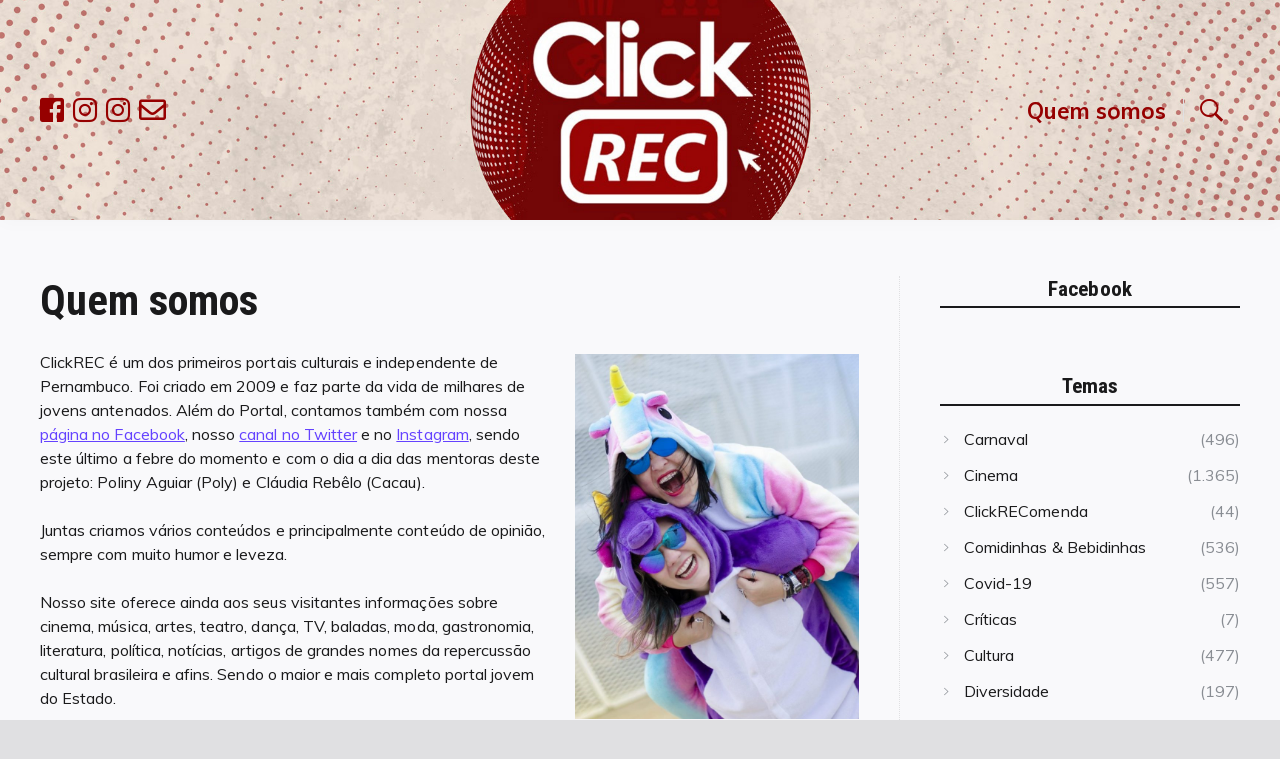

--- FILE ---
content_type: text/html; charset=UTF-8
request_url: https://clickrec.com.br/sobre/
body_size: 11379
content:
<!doctype html>
<html lang="pt-BR" xmlns:fb="https://www.facebook.com/2008/fbml" xmlns:addthis="https://www.addthis.com/help/api-spec"  class="no-js">
<head>
	<meta charset="UTF-8">
	<meta name="viewport" content="width=device-width, initial-scale=1">
	<link rel="profile" href="https://gmpg.org/xfn/11">

	<script>(function(html){html.className = html.className.replace(/\bno-js\b/,'js')})(document.documentElement);</script>

			<style type="text/css">
			html {
			/*font-size: 100% !important;*/
			-webkit-text-size-adjust: 100% !important;
			/* Font varient */
			font-variant-ligatures: none !important;
			-webkit-font-variant-ligatures: none !important;
			/* Smoothing */
			-moz-osx-font-smoothing: grayscale !important;
			-webkit-font-smoothing: antialiased !important;
			-moz-font-smoothing: antialiased !important;
			font-smoothing: antialiased !important;
			text-rendering: optimizelegibility !important;
			/* Adjusts */
			text-shadow: rgba(0, 0, 0, .01) 0 0 1px !important;
			letter-spacing: .003em !important;
			}
			</style>
			<meta name='robots' content='index, follow, max-image-preview:large, max-snippet:-1, max-video-preview:-1' />
	<style>img:is([sizes="auto" i], [sizes^="auto," i]) { contain-intrinsic-size: 3000px 1500px }</style>
	
<!-- Google Tag Manager for WordPress by gtm4wp.com -->
<script data-cfasync="false" data-pagespeed-no-defer>
	var gtm4wp_datalayer_name = "dataLayer";
	var dataLayer = dataLayer || [];
</script>
<!-- End Google Tag Manager for WordPress by gtm4wp.com -->
	<!-- This site is optimized with the Yoast SEO plugin v24.5 - https://yoast.com/wordpress/plugins/seo/ -->
	<title>Quem somos - ClickREC</title>
	<link rel="canonical" href="https://clickrec.com.br/sobre/" />
	<meta property="og:locale" content="pt_BR" />
	<meta property="og:type" content="article" />
	<meta property="og:title" content="Quem somos - ClickREC" />
	<meta property="og:description" content="ClickREC é um dos primeiros portais culturais e independente de Pernambuco. Foi criado em 2009 e faz parte da vida de milhares de jovens antenados. Além do Portal, contamos também com nossa página no Facebook, nosso canal no Twitter e no Instagram, sendo este último a febre do momento e com o dia a dia &hellip; Read more &quot;Quem somos&quot;" />
	<meta property="og:url" content="https://clickrec.com.br/sobre/" />
	<meta property="og:site_name" content="ClickREC" />
	<meta property="article:publisher" content="https://www.facebook.com/RevistaClickRec/" />
	<meta property="article:modified_time" content="2024-01-16T19:23:04+00:00" />
	<meta property="og:image" content="https://clickrec.com.br/wp-content/uploads/2019/12/Clickrec23.-copy-scaled-e1577381461201-796x1024.jpg" />
	<meta name="twitter:card" content="summary_large_image" />
	<meta name="twitter:site" content="@revistaclickrec" />
	<meta name="twitter:label1" content="Est. tempo de leitura" />
	<meta name="twitter:data1" content="1 minuto" />
	<script type="application/ld+json" class="yoast-schema-graph">{"@context":"https://schema.org","@graph":[{"@type":"WebPage","@id":"https://clickrec.com.br/sobre/","url":"https://clickrec.com.br/sobre/","name":"Quem somos - ClickREC","isPartOf":{"@id":"https://clickrec.com.br/#website"},"primaryImageOfPage":{"@id":"https://clickrec.com.br/sobre/#primaryimage"},"image":{"@id":"https://clickrec.com.br/sobre/#primaryimage"},"thumbnailUrl":"https://clickrec.com.br/wp-content/uploads/2019/12/Clickrec23.-copy-scaled-e1577381461201-796x1024.jpg","datePublished":"2019-12-19T14:52:10+00:00","dateModified":"2024-01-16T19:23:04+00:00","breadcrumb":{"@id":"https://clickrec.com.br/sobre/#breadcrumb"},"inLanguage":"pt-BR","potentialAction":[{"@type":"ReadAction","target":["https://clickrec.com.br/sobre/"]}]},{"@type":"ImageObject","inLanguage":"pt-BR","@id":"https://clickrec.com.br/sobre/#primaryimage","url":"https://clickrec.com.br/wp-content/uploads/2019/12/Clickrec23.-copy-scaled-e1577381461201.jpg","contentUrl":"https://clickrec.com.br/wp-content/uploads/2019/12/Clickrec23.-copy-scaled-e1577381461201.jpg","width":840,"height":1080},{"@type":"BreadcrumbList","@id":"https://clickrec.com.br/sobre/#breadcrumb","itemListElement":[{"@type":"ListItem","position":1,"name":"Início","item":"https://clickrec.com.br/"},{"@type":"ListItem","position":2,"name":"Quem somos"}]},{"@type":"WebSite","@id":"https://clickrec.com.br/#website","url":"https://clickrec.com.br/","name":"ClickREC","description":"Sempre jovem e inteligente como você!","publisher":{"@id":"https://clickrec.com.br/#organization"},"potentialAction":[{"@type":"SearchAction","target":{"@type":"EntryPoint","urlTemplate":"https://clickrec.com.br/?s={search_term_string}"},"query-input":{"@type":"PropertyValueSpecification","valueRequired":true,"valueName":"search_term_string"}}],"inLanguage":"pt-BR"},{"@type":"Organization","@id":"https://clickrec.com.br/#organization","name":"ClickREC","url":"https://clickrec.com.br/","logo":{"@type":"ImageObject","inLanguage":"pt-BR","@id":"https://clickrec.com.br/#/schema/logo/image/","url":"https://clickrec.com.br/wp-content/uploads/2019/12/logo-clickrec-2019.png","contentUrl":"https://clickrec.com.br/wp-content/uploads/2019/12/logo-clickrec-2019.png","width":780,"height":780,"caption":"ClickREC"},"image":{"@id":"https://clickrec.com.br/#/schema/logo/image/"},"sameAs":["https://www.facebook.com/RevistaClickRec/","https://x.com/revistaclickrec","https://www.instagram.com/asmeninasblog"]}]}</script>
	<!-- / Yoast SEO plugin. -->


<link rel='dns-prefetch' href='//fonts.googleapis.com' />
<link href='https://fonts.gstatic.com' crossorigin rel='preconnect' />
<link rel="alternate" type="application/rss+xml" title="Feed para ClickREC &raquo;" href="https://clickrec.com.br/feed/" />
<link rel="alternate" type="application/rss+xml" title="Feed de comentários para ClickREC &raquo;" href="https://clickrec.com.br/comments/feed/" />
<script type="text/javascript">
/* <![CDATA[ */
window._wpemojiSettings = {"baseUrl":"https:\/\/s.w.org\/images\/core\/emoji\/15.0.3\/72x72\/","ext":".png","svgUrl":"https:\/\/s.w.org\/images\/core\/emoji\/15.0.3\/svg\/","svgExt":".svg","source":{"concatemoji":"https:\/\/clickrec.com.br\/wp-includes\/js\/wp-emoji-release.min.js?ver=6.7.4"}};
/*! This file is auto-generated */
!function(i,n){var o,s,e;function c(e){try{var t={supportTests:e,timestamp:(new Date).valueOf()};sessionStorage.setItem(o,JSON.stringify(t))}catch(e){}}function p(e,t,n){e.clearRect(0,0,e.canvas.width,e.canvas.height),e.fillText(t,0,0);var t=new Uint32Array(e.getImageData(0,0,e.canvas.width,e.canvas.height).data),r=(e.clearRect(0,0,e.canvas.width,e.canvas.height),e.fillText(n,0,0),new Uint32Array(e.getImageData(0,0,e.canvas.width,e.canvas.height).data));return t.every(function(e,t){return e===r[t]})}function u(e,t,n){switch(t){case"flag":return n(e,"\ud83c\udff3\ufe0f\u200d\u26a7\ufe0f","\ud83c\udff3\ufe0f\u200b\u26a7\ufe0f")?!1:!n(e,"\ud83c\uddfa\ud83c\uddf3","\ud83c\uddfa\u200b\ud83c\uddf3")&&!n(e,"\ud83c\udff4\udb40\udc67\udb40\udc62\udb40\udc65\udb40\udc6e\udb40\udc67\udb40\udc7f","\ud83c\udff4\u200b\udb40\udc67\u200b\udb40\udc62\u200b\udb40\udc65\u200b\udb40\udc6e\u200b\udb40\udc67\u200b\udb40\udc7f");case"emoji":return!n(e,"\ud83d\udc26\u200d\u2b1b","\ud83d\udc26\u200b\u2b1b")}return!1}function f(e,t,n){var r="undefined"!=typeof WorkerGlobalScope&&self instanceof WorkerGlobalScope?new OffscreenCanvas(300,150):i.createElement("canvas"),a=r.getContext("2d",{willReadFrequently:!0}),o=(a.textBaseline="top",a.font="600 32px Arial",{});return e.forEach(function(e){o[e]=t(a,e,n)}),o}function t(e){var t=i.createElement("script");t.src=e,t.defer=!0,i.head.appendChild(t)}"undefined"!=typeof Promise&&(o="wpEmojiSettingsSupports",s=["flag","emoji"],n.supports={everything:!0,everythingExceptFlag:!0},e=new Promise(function(e){i.addEventListener("DOMContentLoaded",e,{once:!0})}),new Promise(function(t){var n=function(){try{var e=JSON.parse(sessionStorage.getItem(o));if("object"==typeof e&&"number"==typeof e.timestamp&&(new Date).valueOf()<e.timestamp+604800&&"object"==typeof e.supportTests)return e.supportTests}catch(e){}return null}();if(!n){if("undefined"!=typeof Worker&&"undefined"!=typeof OffscreenCanvas&&"undefined"!=typeof URL&&URL.createObjectURL&&"undefined"!=typeof Blob)try{var e="postMessage("+f.toString()+"("+[JSON.stringify(s),u.toString(),p.toString()].join(",")+"));",r=new Blob([e],{type:"text/javascript"}),a=new Worker(URL.createObjectURL(r),{name:"wpTestEmojiSupports"});return void(a.onmessage=function(e){c(n=e.data),a.terminate(),t(n)})}catch(e){}c(n=f(s,u,p))}t(n)}).then(function(e){for(var t in e)n.supports[t]=e[t],n.supports.everything=n.supports.everything&&n.supports[t],"flag"!==t&&(n.supports.everythingExceptFlag=n.supports.everythingExceptFlag&&n.supports[t]);n.supports.everythingExceptFlag=n.supports.everythingExceptFlag&&!n.supports.flag,n.DOMReady=!1,n.readyCallback=function(){n.DOMReady=!0}}).then(function(){return e}).then(function(){var e;n.supports.everything||(n.readyCallback(),(e=n.source||{}).concatemoji?t(e.concatemoji):e.wpemoji&&e.twemoji&&(t(e.twemoji),t(e.wpemoji)))}))}((window,document),window._wpemojiSettings);
/* ]]> */
</script>
<style id='wp-emoji-styles-inline-css' type='text/css'>

	img.wp-smiley, img.emoji {
		display: inline !important;
		border: none !important;
		box-shadow: none !important;
		height: 1em !important;
		width: 1em !important;
		margin: 0 0.07em !important;
		vertical-align: -0.1em !important;
		background: none !important;
		padding: 0 !important;
	}
</style>
<link rel='stylesheet' id='wp-block-library-css' href='https://clickrec.com.br/wp-includes/css/dist/block-library/style.min.css?ver=6.7.4' type='text/css' media='all' />
<style id='classic-theme-styles-inline-css' type='text/css'>
/*! This file is auto-generated */
.wp-block-button__link{color:#fff;background-color:#32373c;border-radius:9999px;box-shadow:none;text-decoration:none;padding:calc(.667em + 2px) calc(1.333em + 2px);font-size:1.125em}.wp-block-file__button{background:#32373c;color:#fff;text-decoration:none}
</style>
<style id='global-styles-inline-css' type='text/css'>
:root{--wp--preset--aspect-ratio--square: 1;--wp--preset--aspect-ratio--4-3: 4/3;--wp--preset--aspect-ratio--3-4: 3/4;--wp--preset--aspect-ratio--3-2: 3/2;--wp--preset--aspect-ratio--2-3: 2/3;--wp--preset--aspect-ratio--16-9: 16/9;--wp--preset--aspect-ratio--9-16: 9/16;--wp--preset--color--black: #000000;--wp--preset--color--cyan-bluish-gray: #abb8c3;--wp--preset--color--white: #ffffff;--wp--preset--color--pale-pink: #f78da7;--wp--preset--color--vivid-red: #cf2e2e;--wp--preset--color--luminous-vivid-orange: #ff6900;--wp--preset--color--luminous-vivid-amber: #fcb900;--wp--preset--color--light-green-cyan: #7bdcb5;--wp--preset--color--vivid-green-cyan: #00d084;--wp--preset--color--pale-cyan-blue: #8ed1fc;--wp--preset--color--vivid-cyan-blue: #0693e3;--wp--preset--color--vivid-purple: #9b51e0;--wp--preset--gradient--vivid-cyan-blue-to-vivid-purple: linear-gradient(135deg,rgba(6,147,227,1) 0%,rgb(155,81,224) 100%);--wp--preset--gradient--light-green-cyan-to-vivid-green-cyan: linear-gradient(135deg,rgb(122,220,180) 0%,rgb(0,208,130) 100%);--wp--preset--gradient--luminous-vivid-amber-to-luminous-vivid-orange: linear-gradient(135deg,rgba(252,185,0,1) 0%,rgba(255,105,0,1) 100%);--wp--preset--gradient--luminous-vivid-orange-to-vivid-red: linear-gradient(135deg,rgba(255,105,0,1) 0%,rgb(207,46,46) 100%);--wp--preset--gradient--very-light-gray-to-cyan-bluish-gray: linear-gradient(135deg,rgb(238,238,238) 0%,rgb(169,184,195) 100%);--wp--preset--gradient--cool-to-warm-spectrum: linear-gradient(135deg,rgb(74,234,220) 0%,rgb(151,120,209) 20%,rgb(207,42,186) 40%,rgb(238,44,130) 60%,rgb(251,105,98) 80%,rgb(254,248,76) 100%);--wp--preset--gradient--blush-light-purple: linear-gradient(135deg,rgb(255,206,236) 0%,rgb(152,150,240) 100%);--wp--preset--gradient--blush-bordeaux: linear-gradient(135deg,rgb(254,205,165) 0%,rgb(254,45,45) 50%,rgb(107,0,62) 100%);--wp--preset--gradient--luminous-dusk: linear-gradient(135deg,rgb(255,203,112) 0%,rgb(199,81,192) 50%,rgb(65,88,208) 100%);--wp--preset--gradient--pale-ocean: linear-gradient(135deg,rgb(255,245,203) 0%,rgb(182,227,212) 50%,rgb(51,167,181) 100%);--wp--preset--gradient--electric-grass: linear-gradient(135deg,rgb(202,248,128) 0%,rgb(113,206,126) 100%);--wp--preset--gradient--midnight: linear-gradient(135deg,rgb(2,3,129) 0%,rgb(40,116,252) 100%);--wp--preset--font-size--small: 13px;--wp--preset--font-size--medium: 20px;--wp--preset--font-size--large: 36px;--wp--preset--font-size--x-large: 42px;--wp--preset--spacing--20: 0.44rem;--wp--preset--spacing--30: 0.67rem;--wp--preset--spacing--40: 1rem;--wp--preset--spacing--50: 1.5rem;--wp--preset--spacing--60: 2.25rem;--wp--preset--spacing--70: 3.38rem;--wp--preset--spacing--80: 5.06rem;--wp--preset--shadow--natural: 6px 6px 9px rgba(0, 0, 0, 0.2);--wp--preset--shadow--deep: 12px 12px 50px rgba(0, 0, 0, 0.4);--wp--preset--shadow--sharp: 6px 6px 0px rgba(0, 0, 0, 0.2);--wp--preset--shadow--outlined: 6px 6px 0px -3px rgba(255, 255, 255, 1), 6px 6px rgba(0, 0, 0, 1);--wp--preset--shadow--crisp: 6px 6px 0px rgba(0, 0, 0, 1);}:where(.is-layout-flex){gap: 0.5em;}:where(.is-layout-grid){gap: 0.5em;}body .is-layout-flex{display: flex;}.is-layout-flex{flex-wrap: wrap;align-items: center;}.is-layout-flex > :is(*, div){margin: 0;}body .is-layout-grid{display: grid;}.is-layout-grid > :is(*, div){margin: 0;}:where(.wp-block-columns.is-layout-flex){gap: 2em;}:where(.wp-block-columns.is-layout-grid){gap: 2em;}:where(.wp-block-post-template.is-layout-flex){gap: 1.25em;}:where(.wp-block-post-template.is-layout-grid){gap: 1.25em;}.has-black-color{color: var(--wp--preset--color--black) !important;}.has-cyan-bluish-gray-color{color: var(--wp--preset--color--cyan-bluish-gray) !important;}.has-white-color{color: var(--wp--preset--color--white) !important;}.has-pale-pink-color{color: var(--wp--preset--color--pale-pink) !important;}.has-vivid-red-color{color: var(--wp--preset--color--vivid-red) !important;}.has-luminous-vivid-orange-color{color: var(--wp--preset--color--luminous-vivid-orange) !important;}.has-luminous-vivid-amber-color{color: var(--wp--preset--color--luminous-vivid-amber) !important;}.has-light-green-cyan-color{color: var(--wp--preset--color--light-green-cyan) !important;}.has-vivid-green-cyan-color{color: var(--wp--preset--color--vivid-green-cyan) !important;}.has-pale-cyan-blue-color{color: var(--wp--preset--color--pale-cyan-blue) !important;}.has-vivid-cyan-blue-color{color: var(--wp--preset--color--vivid-cyan-blue) !important;}.has-vivid-purple-color{color: var(--wp--preset--color--vivid-purple) !important;}.has-black-background-color{background-color: var(--wp--preset--color--black) !important;}.has-cyan-bluish-gray-background-color{background-color: var(--wp--preset--color--cyan-bluish-gray) !important;}.has-white-background-color{background-color: var(--wp--preset--color--white) !important;}.has-pale-pink-background-color{background-color: var(--wp--preset--color--pale-pink) !important;}.has-vivid-red-background-color{background-color: var(--wp--preset--color--vivid-red) !important;}.has-luminous-vivid-orange-background-color{background-color: var(--wp--preset--color--luminous-vivid-orange) !important;}.has-luminous-vivid-amber-background-color{background-color: var(--wp--preset--color--luminous-vivid-amber) !important;}.has-light-green-cyan-background-color{background-color: var(--wp--preset--color--light-green-cyan) !important;}.has-vivid-green-cyan-background-color{background-color: var(--wp--preset--color--vivid-green-cyan) !important;}.has-pale-cyan-blue-background-color{background-color: var(--wp--preset--color--pale-cyan-blue) !important;}.has-vivid-cyan-blue-background-color{background-color: var(--wp--preset--color--vivid-cyan-blue) !important;}.has-vivid-purple-background-color{background-color: var(--wp--preset--color--vivid-purple) !important;}.has-black-border-color{border-color: var(--wp--preset--color--black) !important;}.has-cyan-bluish-gray-border-color{border-color: var(--wp--preset--color--cyan-bluish-gray) !important;}.has-white-border-color{border-color: var(--wp--preset--color--white) !important;}.has-pale-pink-border-color{border-color: var(--wp--preset--color--pale-pink) !important;}.has-vivid-red-border-color{border-color: var(--wp--preset--color--vivid-red) !important;}.has-luminous-vivid-orange-border-color{border-color: var(--wp--preset--color--luminous-vivid-orange) !important;}.has-luminous-vivid-amber-border-color{border-color: var(--wp--preset--color--luminous-vivid-amber) !important;}.has-light-green-cyan-border-color{border-color: var(--wp--preset--color--light-green-cyan) !important;}.has-vivid-green-cyan-border-color{border-color: var(--wp--preset--color--vivid-green-cyan) !important;}.has-pale-cyan-blue-border-color{border-color: var(--wp--preset--color--pale-cyan-blue) !important;}.has-vivid-cyan-blue-border-color{border-color: var(--wp--preset--color--vivid-cyan-blue) !important;}.has-vivid-purple-border-color{border-color: var(--wp--preset--color--vivid-purple) !important;}.has-vivid-cyan-blue-to-vivid-purple-gradient-background{background: var(--wp--preset--gradient--vivid-cyan-blue-to-vivid-purple) !important;}.has-light-green-cyan-to-vivid-green-cyan-gradient-background{background: var(--wp--preset--gradient--light-green-cyan-to-vivid-green-cyan) !important;}.has-luminous-vivid-amber-to-luminous-vivid-orange-gradient-background{background: var(--wp--preset--gradient--luminous-vivid-amber-to-luminous-vivid-orange) !important;}.has-luminous-vivid-orange-to-vivid-red-gradient-background{background: var(--wp--preset--gradient--luminous-vivid-orange-to-vivid-red) !important;}.has-very-light-gray-to-cyan-bluish-gray-gradient-background{background: var(--wp--preset--gradient--very-light-gray-to-cyan-bluish-gray) !important;}.has-cool-to-warm-spectrum-gradient-background{background: var(--wp--preset--gradient--cool-to-warm-spectrum) !important;}.has-blush-light-purple-gradient-background{background: var(--wp--preset--gradient--blush-light-purple) !important;}.has-blush-bordeaux-gradient-background{background: var(--wp--preset--gradient--blush-bordeaux) !important;}.has-luminous-dusk-gradient-background{background: var(--wp--preset--gradient--luminous-dusk) !important;}.has-pale-ocean-gradient-background{background: var(--wp--preset--gradient--pale-ocean) !important;}.has-electric-grass-gradient-background{background: var(--wp--preset--gradient--electric-grass) !important;}.has-midnight-gradient-background{background: var(--wp--preset--gradient--midnight) !important;}.has-small-font-size{font-size: var(--wp--preset--font-size--small) !important;}.has-medium-font-size{font-size: var(--wp--preset--font-size--medium) !important;}.has-large-font-size{font-size: var(--wp--preset--font-size--large) !important;}.has-x-large-font-size{font-size: var(--wp--preset--font-size--x-large) !important;}
:where(.wp-block-post-template.is-layout-flex){gap: 1.25em;}:where(.wp-block-post-template.is-layout-grid){gap: 1.25em;}
:where(.wp-block-columns.is-layout-flex){gap: 2em;}:where(.wp-block-columns.is-layout-grid){gap: 2em;}
:root :where(.wp-block-pullquote){font-size: 1.5em;line-height: 1.6;}
</style>
<link rel='stylesheet' id='ple-style-css' href='https://clickrec.com.br/wp-content/plugins/page-loading-effects/assets/css/style.css?ver=1.0.0' type='text/css' media='all' />
<link rel='stylesheet' id='pz-custom-backend-css' href='https://clickrec.com.br/wp-content/plugins/pz-custom-backend/public/css/pz-custom-backend-public.css?ver=1.1' type='text/css' media='all' />
<link rel='stylesheet' id='quta-fonts-css' href='https://fonts.googleapis.com/css?family=Muli%3A400%2C400i%2C700%2C700i%7CRoboto+Condensed%3A400%2C400i%2C700%2C700i&#038;subset=latin' type='text/css' media='all' />
<link rel='stylesheet' id='font-awesome-css' href='https://clickrec.com.br/pz_clickrec/assets/vendor/font-awesome/css/fontawesome-all.min.css?ver=5.0.9' type='text/css' media='all' />
<link rel='stylesheet' id='ionicons-css' href='https://clickrec.com.br/pz_clickrec/assets/vendor/ionicons/css/ionicons.min.css?ver=2.0.0' type='text/css' media='all' />
<link rel='stylesheet' id='quta-style-css' href='https://clickrec.com.br/pz_clickrec/pz_style.css?ver=6.7.4' type='text/css' media='all' />
<link rel='stylesheet' id='slick-css' href='https://clickrec.com.br/pz_clickrec/assets/vendor/slick/slick.css?ver=1.8.0' type='text/css' media='all' />
<link rel='stylesheet' id='addthis_all_pages-css' href='https://clickrec.com.br/wp-content/plugins/addthis/frontend/build/addthis_wordpress_public.min.css?ver=6.7.4' type='text/css' media='all' />
<script type="text/javascript" src="//clickrec.com.br/wp-content/plugins/wp-hide-security-enhancer/assets/js/devtools-detect.js?ver=2.6.1" id="devtools-detect-js"></script>
<script type="text/javascript" src="https://clickrec.com.br/wp-content/plugins/page-loading-effects/assets/js/ple.preloader.min.js?ver=6.7.4" id="ple-script-js"></script>
<script type="text/javascript" src="https://clickrec.com.br/wp-includes/js/jquery/jquery.min.js?ver=3.7.1" id="jquery-core-js"></script>
<script type="text/javascript" src="https://clickrec.com.br/wp-includes/js/jquery/jquery-migrate.min.js?ver=3.4.1" id="jquery-migrate-js"></script>
<script type="text/javascript" src="https://clickrec.com.br/wp-content/plugins/pz-custom-backend/public/js/pz-custom-backend-public.js?ver=1.1" id="pz-custom-backend-js"></script>
<link rel="https://api.w.org/" href="https://clickrec.com.br/wp-json/" /><link rel="alternate" title="JSON" type="application/json" href="https://clickrec.com.br/wp-json/wp/v2/pages/16412" /><link rel="EditURI" type="application/rsd+xml" title="RSD" href="https://clickrec.com.br/xmlrpc.php?rsd" />
<meta name="generator" content="WordPress 6.7.4" />
<link rel='shortlink' href='https://clickrec.com.br/?p=16412' />
<link rel="alternate" title="oEmbed (JSON)" type="application/json+oembed" href="https://clickrec.com.br/wp-json/oembed/1.0/embed?url=https%3A%2F%2Fclickrec.com.br%2Fsobre%2F" />
<link rel="alternate" title="oEmbed (XML)" type="text/xml+oembed" href="https://clickrec.com.br/wp-json/oembed/1.0/embed?url=https%3A%2F%2Fclickrec.com.br%2Fsobre%2F&#038;format=xml" />
<script type="text/javascript">
  plePreloader.speed = "";
  if(!plePreloader.speed){
    plePreloader.speed=4000;
  }
  plePreloader.elem = "ple-loader-wraps99";
  plePreloader.elemInner = '';
  plePreloader.kicks();
</script>
<style type="text/css">
  #ple-loader-wraps99 {
    background: #ffffff;
  }
  #ple-loader-wraps99 #ple-animates {
     background:#960000;}
</style>
<!-- Global site tag (gtag.js) - Google Analytics -->
<script async src='https://www.googletagmanager.com/gtag/js?id=UA-40661755-55'></script>
<script>
	window.dataLayer = window.dataLayer || [];
	function gtag(){dataLayer.push(arguments);}
	gtag('js', new Date());

	gtag('config', 'UA-40661755-55');
</script>

<!-- Google Tag Manager for WordPress by gtm4wp.com -->
<!-- GTM Container placement set to footer -->
<script data-cfasync="false" data-pagespeed-no-defer type="text/javascript">
	var dataLayer_content = {"pagePostType":"page","pagePostType2":"single-page","pagePostAuthor":"Paradox Zero","browserName":"","browserVersion":"","browserEngineName":"","browserEngineVersion":"","osName":"","osVersion":"","deviceType":"bot","deviceManufacturer":"","deviceModel":""};
	dataLayer.push( dataLayer_content );
</script>
<script data-cfasync="false">
(function(w,d,s,l,i){w[l]=w[l]||[];w[l].push({'gtm.start':
new Date().getTime(),event:'gtm.js'});var f=d.getElementsByTagName(s)[0],
j=d.createElement(s),dl=l!='dataLayer'?'&l='+l:'';j.async=true;j.src=
'//www.googletagmanager.com/gtm.js?id='+i+dl;f.parentNode.insertBefore(j,f);
})(window,document,'script','dataLayer','GTM-5S7NKKN');
</script>
<!-- End Google Tag Manager for WordPress by gtm4wp.com -->	<style id="quta-custom-header-styles" type="text/css">
		.header__site-title,
		.site-description {
			position: absolute;
			clip: rect(1px, 1px, 1px, 1px);
		}
	</style>
	<link rel="icon" href="https://clickrec.com.br/wp-content/uploads/2020/01/cropped-Favicon-150x150.png" sizes="32x32" />
<link rel="icon" href="https://clickrec.com.br/wp-content/uploads/2020/01/cropped-Favicon-300x300.png" sizes="192x192" />
<link rel="apple-touch-icon" href="https://clickrec.com.br/wp-content/uploads/2020/01/cropped-Favicon-300x300.png" />
<meta name="msapplication-TileImage" content="https://clickrec.com.br/wp-content/uploads/2020/01/cropped-Favicon-300x300.png" />
		<style type="text/css" id="wp-custom-css">
			/* Turn off hyphenation */
p {
-moz-hyphens: none;
-ms-hyphens: none;
-webkit-hyphens: none;
hyphens: none;
word-wrap: normal;
}		</style>
		</head>

<body data-rsssl=1 class="page-template-default page page-id-16412 wp-custom-logo layout_wide sidebar_right colorscheme_default">
<div id="page" class="site">
	<a class="skip-link screen-reader-text" href="#content">Skip to content</a>

	<header id="masthead" class="header">
		<div class="container">
			<div class="header__rs">
				<a href="https://www.facebook.com/RevistaClickRec/" target="_blank"><i class="fab fa-facebook-square"></i></a>
				<a href="https://www.instagram.com/asmeninasreal/" target="_blank"><i class="fab fa-instagram"></i></a>
				<a href="https://www.instagram.com/portalclickrec/" target="_blank"><i class="fab fa-instagram"></i></a>
				<!--<a href="https://www.instagram.com/asmeninasblog/" target="_blank"><i class="fab fa-instagram"></i></a>-->
				<a href="mailto:revistaclickrec@gmail.com" target="_blank"><i class="far fa-envelope"></i></a>
			</div>
			
			<div class="header__branding">
				<a href="https://clickrec.com.br" class="custom-logo-link" rel="home"><img width="173" height="40" src="https://clickrec.com.br/wp-content/uploads/2019/12/cropped-marca-SemRevista-Horizontal-2.png" class="custom-logo" alt="ClickREC"></a>					<p class="header__site-title"><a href="https://clickrec.com.br/" rel="home">ClickREC</a></p>
							</div><!-- .site-branding -->

			
<button id="menu-toggle" class="header__menu-toggle">
	<span class="screen-reader-text">Menu</span>
	<span class="icon-bar"></span>
	<span class="icon-bar"></span>
	<span class="icon-bar"></span>
</button><!-- .menu-toggle -->

<nav id="header-menu" class="header__menu" aria-label="Header Menu">
	<div class="menu-main-menu-container"><ul id="menu-primary" class="header__menu_primary"><li id="menu-item-16414" class="menu-item menu-item-type-post_type menu-item-object-page current-menu-item page_item page-item-16412 current_page_item menu-item-16414"><a href="https://clickrec.com.br/sobre/" aria-current="page">Quem somos</a></li>
</ul></div>
	<ul id="menu-secondary" class="header__menu_secondary">
		<li id="menu-item-search" class="menu-item menu-item_search">
			<a href="#">
				<span>Buscar</span>
			</a>
		</li>
					</ul>
	
	<div class="header__rs menumobi">
		<a href="https://www.facebook.com/RevistaClickRec/" target="_blank"><i class="fab fa-facebook-square"></i></a>
		<a href="https://www.instagram.com/asmeninasreal/" target="_blank"><i class="fab fa-instagram"></i></a>
		<a href="https://www.instagram.com/portalclickrec/" target="_blank"><i class="fab fa-instagram"></i></a>
		<a href="mailto:revistaclickrec@gmail.com" target="_blank"><i class="far fa-envelope"></i></a>
	</div>
	
</nav><!-- .header__menu -->
		</div><!-- .container -->
	</header><!-- #masthead -->

	
	
	<div id="content" class="content">
		
<div id="content-area" class="content-area">
	<div class="container">
		<main id="primary" class="main-content">

			
<article id="post-16412" class="post-16412 page type-page status-publish hentry">
	<header class="entry-header">
		<h1 class="entry-title">Quem somos</h1>
			</header><!-- .entry-header -->

	
	<div class="entry-content">
		<div class="at-above-post-page addthis_tool" data-url="https://clickrec.com.br/sobre/"></div><p><img fetchpriority="high" decoding="async" class=" wp-image-24657 alignright" src="https://clickrec.com.br/wp-content/uploads/2019/12/Clickrec23.-copy-scaled-e1577381461201-796x1024.jpg" alt="" width="284" height="365" srcset="https://clickrec.com.br/wp-content/uploads/2019/12/Clickrec23.-copy-scaled-e1577381461201-796x1024.jpg 796w, https://clickrec.com.br/wp-content/uploads/2019/12/Clickrec23.-copy-scaled-e1577381461201-233x300.jpg 233w, https://clickrec.com.br/wp-content/uploads/2019/12/Clickrec23.-copy-scaled-e1577381461201-768x988.jpg 768w, https://clickrec.com.br/wp-content/uploads/2019/12/Clickrec23.-copy-scaled-e1577381461201.jpg 840w" sizes="(max-width: 284px) 97vw, 284px" />ClickREC é um dos primeiros portais culturais e independente de Pernambuco. Foi criado em 2009 e faz parte da vida de milhares de jovens antenados. Além do Portal, contamos também com nossa <a href="https://facebook.com/revistaclickrec">página no Facebook</a>, nosso <a href="https://twitter.com/revistaclickrec">canal no Twitter</a> e no <a href="https://instagram.com/Cacau_e_Poly">Instagram</a>, sendo este último a febre do momento e com o dia a dia das mentoras deste projeto: Poliny Aguiar (Poly) e Cláudia Rebêlo (Cacau).</p>
<p>Juntas criamos vários conteúdos e principalmente conteúdo de opinião, sempre com muito humor e leveza.</p>
<p>Nosso site oferece ainda aos seus visitantes informações sobre cinema, música, artes, teatro, dança, TV, baladas, moda, gastronomia, literatura, política, notícias, artigos de grandes nomes da repercussão cultural brasileira e afins. Sendo o maior e mais completo portal jovem do Estado.</p>
<p>Um Beijão,<br />
As meninas do ClickREC</p>
<!-- AddThis Advanced Settings above via filter on the_content --><!-- AddThis Advanced Settings below via filter on the_content --><!-- AddThis Advanced Settings generic via filter on the_content --><!-- AddThis Share Buttons above via filter on the_content --><!-- AddThis Share Buttons below via filter on the_content --><div class="at-below-post-page addthis_tool" data-url="https://clickrec.com.br/sobre/"></div><!-- AddThis Share Buttons generic via filter on the_content -->	</div><!-- .entry-content -->

	</article><!-- #post-16412 -->

		</main><!-- #primary -->

		
<aside id="secondary" class="sidebar sidebar_sticky">
	<div class="widget-area">
		<section id="weblizar_facebook_likebox-2" class="widget widget_weblizar_facebook_likebox"><h2 class="widget-title">Facebook</h2>		<style>
		@media (max-width:767px) {
			.fb_iframe_widget {
				width: 100%;
			}
			.fb_iframe_widget span {
				width: 100% !important;
			}
			.fb_iframe_widget iframe {
				width: 100% !important;
			}
			._8r {
				margin-right: 5px;
				margin-top: -4px !important;
			}
		}
		</style>
        <div style="display:block;width:100%;float:left;overflow:hidden;margin-bottom:20px">
			<div id="fb-root"></div>
			<script>(function(d, s, id) {
			  var js, fjs = d.getElementsByTagName(s)[0];
			  if (d.getElementById(id)) return;
			  js = d.createElement(s); js.id = id;
			  js.src = "//connect.facebook.net/pt_BR/sdk.js#xfbml=1&version=v2.7";
			  fjs.parentNode.insertBefore(js, fjs);
			}(document, 'script', 'facebook-jssdk'));</script>
			<div class="fb-like-box" style="background-color: auto;" data-small-header="true" data-height="560" data-href="https://www.facebook.com/RevistaClickRec/" data-show-border="true" data-show-faces="true" data-stream="false" data-width="292" data-force-wall="false"></div>

		</div>
        </section><section id="categories-2" class="widget widget_categories"><h2 class="widget-title">Temas</h2>
			<ul>
					<li class="cat-item cat-item-941"><a href="https://clickrec.com.br/temas/carnaval/">Carnaval</a> (496)
</li>
	<li class="cat-item cat-item-69"><a href="https://clickrec.com.br/temas/cinema/">Cinema</a> (1.365)
</li>
	<li class="cat-item cat-item-123"><a href="https://clickrec.com.br/temas/acontece-aqui/">ClickREComenda</a> (44)
</li>
	<li class="cat-item cat-item-948"><a href="https://clickrec.com.br/temas/gastronomia/">Comidinhas &amp; Bebidinhas</a> (536)
</li>
	<li class="cat-item cat-item-959"><a href="https://clickrec.com.br/temas/covid-19/">Covid-19</a> (557)
</li>
	<li class="cat-item cat-item-943"><a href="https://clickrec.com.br/temas/cinema/criticas-cinema/">Críticas</a> (7)
</li>
	<li class="cat-item cat-item-947"><a href="https://clickrec.com.br/temas/cultura-teatro/">Cultura</a> (477)
</li>
	<li class="cat-item cat-item-961"><a href="https://clickrec.com.br/temas/lgbti-lgbt-lgbtq-lgbtqi-orgulho-pride-diversidade/">Diversidade</a> (197)
</li>
	<li class="cat-item cat-item-74"><a href="https://clickrec.com.br/temas/diversos/">Diversos</a> (4.105)
</li>
	<li class="cat-item cat-item-963"><a href="https://clickrec.com.br/temas/educacao/">Educação</a> (333)
</li>
	<li class="cat-item cat-item-949"><a href="https://clickrec.com.br/temas/geek/">Geek</a> (97)
</li>
	<li class="cat-item cat-item-950"><a href="https://clickrec.com.br/temas/moda/">Moda &amp; Beleza</a> (385)
</li>
	<li class="cat-item cat-item-72"><a href="https://clickrec.com.br/temas/musica/">Música</a> (2.745)
</li>
	<li class="cat-item cat-item-960"><a href="https://clickrec.com.br/temas/noticias/">Notícias</a> (860)
</li>
	<li class="cat-item cat-item-1042"><a href="https://clickrec.com.br/temas/opiniao/">Opinião</a> (72)
</li>
	<li class="cat-item cat-item-964"><a href="https://clickrec.com.br/temas/pets/">Pets</a> (35)
</li>
	<li class="cat-item cat-item-962"><a href="https://clickrec.com.br/temas/saude/">Saúde</a> (317)
</li>
	<li class="cat-item cat-item-952"><a href="https://clickrec.com.br/temas/shoppings/">Shoppings &amp; Compras</a> (947)
</li>
	<li class="cat-item cat-item-71"><a href="https://clickrec.com.br/temas/shows-festas/">Shows, Festas &amp; Eventos</a> (1.245)
</li>
	<li class="cat-item cat-item-965"><a href="https://clickrec.com.br/temas/teatro/">Teatro</a> (71)
</li>
	<li class="cat-item cat-item-953"><a href="https://clickrec.com.br/temas/tecnologia/">Tecnologia</a> (221)
</li>
	<li class="cat-item cat-item-946"><a href="https://clickrec.com.br/temas/filmes-series/">TV, Filmes &amp; Series</a> (49)
</li>
			</ul>

			</section>
		<section id="recent-posts-2" class="widget widget_recent_entries">
		<h2 class="widget-title">posts recentes</h2>
		<ul>
											<li>
					<a href="https://clickrec.com.br/2026/01/especialista-destaca-cuidados-com-a-pele-das-criancas-durante-as-ferias-protecao-solar-e-prioridade/">Especialista destaca cuidados com a pele das crianças durante as férias: proteção solar é prioridade</a>
									</li>
											<li>
					<a href="https://clickrec.com.br/2026/01/ranking-analise-advocacia-2026-aponta-urbano-vitalino-como-maior-escritorio-full-service-do-pais/">Ranking Análise Advocacia 2026 aponta Urbano Vitalino como maior escritório full service do país</a>
									</li>
											<li>
					<a href="https://clickrec.com.br/2026/01/centro-universitario-no-recife-oferece-cursos-de-ferias-gratuitos-em-janeiro/">Centro Universitário no Recife oferece cursos de férias gratuitos em janeiro</a>
									</li>
											<li>
					<a href="https://clickrec.com.br/2026/01/show-de-marionetes-anima-as-ferias-do-shopping-patteo-olinda-neste-sabado-17/">Show de marionetes anima as férias do Shopping Patteo Olinda neste sábado (17)</a>
									</li>
											<li>
					<a href="https://clickrec.com.br/2026/01/guarda-compartilhada-de-animais-quando-o-direito-encontra-o-afeto/">Guarda compartilhada de animais: quando o direito encontra o afeto</a>
									</li>
					</ul>

		</section>	</div><!-- .widget-area -->
</aside><!-- #secondary -->
	</div><!-- .container -->
</div><!-- #content-area -->


		
			</div><!-- #content -->

	<footer id="colophon" class="footer">
		<div class="container">
			
			<div class="footer__info">
				<div class="footer__info_left">
											<div class="footer__copyright">
															<span class="footer__copyright_text">Copyright © 2009-2024 | ClickREC</span>
													</div><!-- .footer__copyright -->
									</div><!-- .footer__info_left -->

				<div class="header__rs footerrs">
					<a href="https://www.facebook.com/RevistaClickRec/" target="_blank"><i class="fab fa-facebook-square"></i></a>
					<a href="https://www.instagram.com/asmeninasblog/" target="_blank"><i class="fab fa-instagram"></i></a>
					<a href="https://twitter.com/RevistaClickRec/" target="_blank"><i class="fab fa-twitter-square"></i></a>
					<a href="mailto:revistaclickrec@gmail.com" target="_blank"><i class="far fa-envelope"></i></a>
				</div>
				
							</div><!-- .footer__info -->
		</div><!-- .container -->
	</footer><!-- #colophon -->
</div><!-- #page -->

<!-- Scroll to top button -->
<button type="button" id="scroll-to-top" class="scroll-to-top" aria-label="Scroll to top"><span class="screen-reader-text">Scroll to top</span></button>

<!-- Search -->

<div id="search-overlay" class="search-overlay">
	<button type="button" class="search-overlay__close" aria-label="Close"><span class="screen-reader-text">Close</span></button>

	

<form role="search" method="get" class="search-form" action="https://clickrec.com.br/">
	<label for="search-form-696c5cce552de">
		<span class="screen-reader-text">Buscar por:</span>
	</label>
	<input type="search" id="search-form-696c5cce552de" class="search-form__field" placeholder="Buscar &hellip;" value="" name="s" />
	<button type="submit" class="search-form__submit"><span class="screen-reader-text">Buscar</span></button>
	<input type="hidden" name="post_type" value="post" />
</form>
</div>

                    <script type="text/javascript">
                                            
                                            </script>
                    <script type="text/javascript">
  jQuery(document).ready(function($) {
    if ($("#ple-animates").length > 0 && $("#ple-animates").css("display") != "none") {
      $(window).load(function() {   
        $("#ple-loader-wraps99").delay(450).fadeOut("slow");
        $("#ple-animates").fadeOut();         
      });
    }
  })
</script>

<!-- GTM Container placement set to footer -->
<!-- Google Tag Manager (noscript) -->
				<noscript><iframe src="https://www.googletagmanager.com/ns.html?id=GTM-5S7NKKN" height="0" width="0" style="display:none;visibility:hidden" aria-hidden="true"></iframe></noscript>
<!-- End Google Tag Manager (noscript) --><script data-cfasync="false" type="text/javascript">if (window.addthis_product === undefined) { window.addthis_product = "wpp"; } if (window.wp_product_version === undefined) { window.wp_product_version = "wpp-6.2.6"; } if (window.addthis_share === undefined) { window.addthis_share = {}; } if (window.addthis_config === undefined) { window.addthis_config = {"data_track_clickback":true,"ignore_server_config":true,"ui_atversion":"300"}; } if (window.addthis_layers === undefined) { window.addthis_layers = {}; } if (window.addthis_layers_tools === undefined) { window.addthis_layers_tools = [{"sharetoolbox":{"numPreferredServices":3,"counts":"none","size":"32px","style":"fixed","shareCountThreshold":0,"services":"facebook,twitter,whatsapp,email","elements":".addthis_inline_share_toolbox_m1sk,.at-above-post"}}]; } else { window.addthis_layers_tools.push({"sharetoolbox":{"numPreferredServices":3,"counts":"none","size":"32px","style":"fixed","shareCountThreshold":0,"services":"facebook,twitter,whatsapp,email","elements":".addthis_inline_share_toolbox_m1sk,.at-above-post"}});  } if (window.addthis_plugin_info === undefined) { window.addthis_plugin_info = {"info_status":"enabled","cms_name":"WordPress","plugin_name":"Share Buttons by AddThis","plugin_version":"6.2.6","plugin_mode":"WordPress","anonymous_profile_id":"wp-3272c3b7d9a925acd1fa7b1b1cc97b76","page_info":{"template":"pages","post_type":""},"sharing_enabled_on_post_via_metabox":false}; } 
                    (function() {
                      var first_load_interval_id = setInterval(function () {
                        if (typeof window.addthis !== 'undefined') {
                          window.clearInterval(first_load_interval_id);
                          if (typeof window.addthis_layers !== 'undefined' && Object.getOwnPropertyNames(window.addthis_layers).length > 0) {
                            window.addthis.layers(window.addthis_layers);
                          }
                          if (Array.isArray(window.addthis_layers_tools)) {
                            for (i = 0; i < window.addthis_layers_tools.length; i++) {
                              window.addthis.layers(window.addthis_layers_tools[i]);
                            }
                          }
                        }
                     },1000)
                    }());
                </script> <script data-cfasync="false" type="text/javascript" src="https://s7.addthis.com/js/300/addthis_widget.js#pubid=wp-3272c3b7d9a925acd1fa7b1b1cc97b76"></script><script type="text/javascript" src="https://clickrec.com.br/wp-content/plugins/duracelltomi-google-tag-manager/dist/js/gtm4wp-form-move-tracker.js?ver=1.20.3" id="gtm4wp-form-move-tracker-js"></script>
<script type="text/javascript" src="https://clickrec.com.br/pz_clickrec/assets/js/skip-link-focus-fix.js?ver=20151215" id="quta-skip-link-focus-fix-js"></script>
<script type="text/javascript" src="https://clickrec.com.br/pz_clickrec/assets/vendor/slick/slick.min.js?ver=1.8.0" id="slick-js"></script>
<script type="text/javascript" src="https://clickrec.com.br/pz_clickrec/assets/js/init-carousel-v4.js?ver=20180311" id="quta-init-carousel-v4-js"></script>
<script type="text/javascript" id="quta-script-js-extra">
/* <![CDATA[ */
var screenReaderText = {"expand":"expand child menu","collapse":"collapse child menu"};
/* ]]> */
</script>
<script type="text/javascript" src="https://clickrec.com.br/pz_clickrec/assets/js/functions.js?ver=20171002" id="quta-script-js"></script>

</body>
</html>
